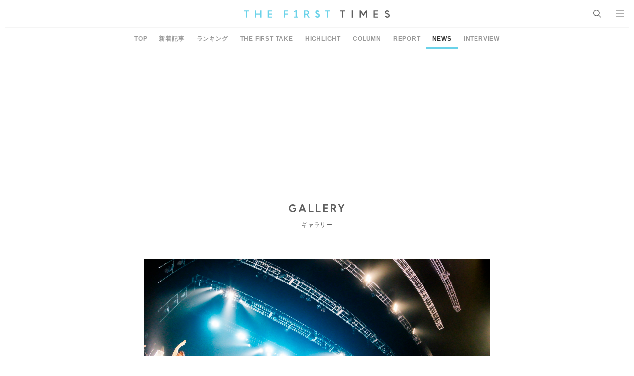

--- FILE ---
content_type: text/html; charset=UTF-8
request_url: https://www.thefirsttimes.jp/news/0000207588/attachment/20221107-ha-105211/
body_size: 6475
content:
<!DOCTYPE html>
<html lang="ja">

<head>
	<meta charset="UTF-8">
	<meta http-equiv="X-UA-Compatible" content="IE=edge">
	<meta name="robots" content="index, follow">
	<meta name="viewport" content="width=device-width, initial-scale=1.0">
	<title>ビッケブランカ、初のアリーナ公演『RAINBOW ROAD-軌-』のライブレポートが到着 &#8211; 画像一覧（12/13） &#8211; THE FIRST TIMES</title>
	<meta name="description" content="■「この『RAINBOW ROAD』は、いろんなことをしては冷めてきた自分が何年もかけて、1年に1度、ビッケブランカ面白い、と思ってもらえる場所を作ろうと主催しました」（ビッケブランカ） ビッケブランカが「全員が1年に1 [&hellip;]"/>

	<!-- ICONS -->
	<link rel="apple-touch-icon" sizes="180x180" href="https://www.thefirsttimes.jp/admin/wp-content/themes/thefirsttimes/assets/img/global/icons/apple-touch-icon.png">
	<link rel="icon" type="image/png" sizes="32x32" href="https://www.thefirsttimes.jp/admin/wp-content/themes/thefirsttimes/assets/img/global/icons/favicon-32x32.png">
	<link rel="icon" type="image/png" sizes="16x16" href="https://www.thefirsttimes.jp/admin/wp-content/themes/thefirsttimes/assets/img/global/icons/favicon-16x16.png">
	<link rel="manifest" href="https://www.thefirsttimes.jp/admin/wp-content/themes/thefirsttimes/assets/img/global/icons/site.webmanifest">
	<link rel="mask-icon" href="https://www.thefirsttimes.jp/admin/wp-content/themes/thefirsttimes/assets/img/global/icons/safari-pinned-tab.svg" color="#5bbad5">
	<meta name="msapplication-TileColor" content="#6ad2e9">
	<meta name="theme-color" content="#ffffff">

	<!-- OG -->
	<meta property="og:title" content="ビッケブランカ、初のアリーナ公演『RAINBOW ROAD-軌-』のライブレポートが到着 - 画像一覧">
	<meta property="og:description" content="■「この『RAINBOW ROAD』は、いろんなことをしては冷めてきた自分が何年もかけて、1年に1度、ビッケブランカ面白い、と思ってもらえる場所を作ろうと主催しました」（ビッケブランカ） ビッケブランカが「全員が1年に1 [&hellip;]">
	<meta property="og:image" content="https://www.thefirsttimes.jp/admin/wp-content/uploads/5000/11/20221107-ha-105211-1200x630.jpg">
	<meta property="og:url" content="https://www.thefirsttimes.jp/news/0000207588/attachment/20221107-ha-105211/">
	<meta property="og:site_name" content="THE FIRST TIMES">
	<meta property="og:type" content="article">
	<!-- /OG -->

	<!-- TWITTER CARD -->
	<meta name="twitter:card" content="summary_large_image">
	<meta name="twitter:site" content="@The_FirstTimesN">
	<meta name="twitter:title" content="ビッケブランカ、初のアリーナ公演『RAINBOW ROAD-軌-』のライブレポートが到着 - 画像一覧">
	<meta name="twitter:description" content="■「この『RAINBOW ROAD』は、いろんなことをしては冷めてきた自分が何年もかけて、1年に1度、ビッケブランカ面白い、と思ってもらえる場所を作ろうと主催しました」（ビッケブランカ） ビッケブランカが「全員が1年に1 [&hellip;]">
	<meta name="twitter:image" content="https://www.thefirsttimes.jp/admin/wp-content/uploads/5000/11/20221107-ha-105211-1200x630.jpg">
	<!-- /TWITTER CARD -->
	<link rel="stylesheet" href="https://www.thefirsttimes.jp/admin/wp-content/themes/thefirsttimes/assets/css/style.min.css?2023092515">

	<!-- Google Tag Manager -->
	<script>(function(w,d,s,l,i){w[l]=w[l]||[];w[l].push({'gtm.start':
				new Date().getTime(),event:'gtm.js'});var f=d.getElementsByTagName(s)[0],
			j=d.createElement(s),dl=l!='dataLayer'?'&l='+l:'';j.async=true;j.src=
			'https://www.googletagmanager.com/gtm.js?id='+i+dl;f.parentNode.insertBefore(j,f);
		})(window,document,'script','dataLayer','GTM-M7TQC2K');</script>
	<!-- End Google Tag Manager -->

		<script type="application/javascript" src="//anymind360.com/js/18415/ats.js"></script>

		<style>img:is([sizes="auto" i], [sizes^="auto," i]) { contain-intrinsic-size: 3000px 1500px }</style>
	<link rel='stylesheet' id='wp-block-library-css' href='https://www.thefirsttimes.jp/admin/wp-includes/css/dist/block-library/style.min.css?ver=6.8.3' type='text/css' media='all' />
<style id='classic-theme-styles-inline-css' type='text/css'>
/*! This file is auto-generated */
.wp-block-button__link{color:#fff;background-color:#32373c;border-radius:9999px;box-shadow:none;text-decoration:none;padding:calc(.667em + 2px) calc(1.333em + 2px);font-size:1.125em}.wp-block-file__button{background:#32373c;color:#fff;text-decoration:none}
</style>
<style id='global-styles-inline-css' type='text/css'>
:root{--wp--preset--aspect-ratio--square: 1;--wp--preset--aspect-ratio--4-3: 4/3;--wp--preset--aspect-ratio--3-4: 3/4;--wp--preset--aspect-ratio--3-2: 3/2;--wp--preset--aspect-ratio--2-3: 2/3;--wp--preset--aspect-ratio--16-9: 16/9;--wp--preset--aspect-ratio--9-16: 9/16;--wp--preset--color--black: #000000;--wp--preset--color--cyan-bluish-gray: #abb8c3;--wp--preset--color--white: #ffffff;--wp--preset--color--pale-pink: #f78da7;--wp--preset--color--vivid-red: #cf2e2e;--wp--preset--color--luminous-vivid-orange: #ff6900;--wp--preset--color--luminous-vivid-amber: #fcb900;--wp--preset--color--light-green-cyan: #7bdcb5;--wp--preset--color--vivid-green-cyan: #00d084;--wp--preset--color--pale-cyan-blue: #8ed1fc;--wp--preset--color--vivid-cyan-blue: #0693e3;--wp--preset--color--vivid-purple: #9b51e0;--wp--preset--gradient--vivid-cyan-blue-to-vivid-purple: linear-gradient(135deg,rgba(6,147,227,1) 0%,rgb(155,81,224) 100%);--wp--preset--gradient--light-green-cyan-to-vivid-green-cyan: linear-gradient(135deg,rgb(122,220,180) 0%,rgb(0,208,130) 100%);--wp--preset--gradient--luminous-vivid-amber-to-luminous-vivid-orange: linear-gradient(135deg,rgba(252,185,0,1) 0%,rgba(255,105,0,1) 100%);--wp--preset--gradient--luminous-vivid-orange-to-vivid-red: linear-gradient(135deg,rgba(255,105,0,1) 0%,rgb(207,46,46) 100%);--wp--preset--gradient--very-light-gray-to-cyan-bluish-gray: linear-gradient(135deg,rgb(238,238,238) 0%,rgb(169,184,195) 100%);--wp--preset--gradient--cool-to-warm-spectrum: linear-gradient(135deg,rgb(74,234,220) 0%,rgb(151,120,209) 20%,rgb(207,42,186) 40%,rgb(238,44,130) 60%,rgb(251,105,98) 80%,rgb(254,248,76) 100%);--wp--preset--gradient--blush-light-purple: linear-gradient(135deg,rgb(255,206,236) 0%,rgb(152,150,240) 100%);--wp--preset--gradient--blush-bordeaux: linear-gradient(135deg,rgb(254,205,165) 0%,rgb(254,45,45) 50%,rgb(107,0,62) 100%);--wp--preset--gradient--luminous-dusk: linear-gradient(135deg,rgb(255,203,112) 0%,rgb(199,81,192) 50%,rgb(65,88,208) 100%);--wp--preset--gradient--pale-ocean: linear-gradient(135deg,rgb(255,245,203) 0%,rgb(182,227,212) 50%,rgb(51,167,181) 100%);--wp--preset--gradient--electric-grass: linear-gradient(135deg,rgb(202,248,128) 0%,rgb(113,206,126) 100%);--wp--preset--gradient--midnight: linear-gradient(135deg,rgb(2,3,129) 0%,rgb(40,116,252) 100%);--wp--preset--font-size--small: 13px;--wp--preset--font-size--medium: 20px;--wp--preset--font-size--large: 36px;--wp--preset--font-size--x-large: 42px;--wp--preset--spacing--20: 0.44rem;--wp--preset--spacing--30: 0.67rem;--wp--preset--spacing--40: 1rem;--wp--preset--spacing--50: 1.5rem;--wp--preset--spacing--60: 2.25rem;--wp--preset--spacing--70: 3.38rem;--wp--preset--spacing--80: 5.06rem;--wp--preset--shadow--natural: 6px 6px 9px rgba(0, 0, 0, 0.2);--wp--preset--shadow--deep: 12px 12px 50px rgba(0, 0, 0, 0.4);--wp--preset--shadow--sharp: 6px 6px 0px rgba(0, 0, 0, 0.2);--wp--preset--shadow--outlined: 6px 6px 0px -3px rgba(255, 255, 255, 1), 6px 6px rgba(0, 0, 0, 1);--wp--preset--shadow--crisp: 6px 6px 0px rgba(0, 0, 0, 1);}:where(.is-layout-flex){gap: 0.5em;}:where(.is-layout-grid){gap: 0.5em;}body .is-layout-flex{display: flex;}.is-layout-flex{flex-wrap: wrap;align-items: center;}.is-layout-flex > :is(*, div){margin: 0;}body .is-layout-grid{display: grid;}.is-layout-grid > :is(*, div){margin: 0;}:where(.wp-block-columns.is-layout-flex){gap: 2em;}:where(.wp-block-columns.is-layout-grid){gap: 2em;}:where(.wp-block-post-template.is-layout-flex){gap: 1.25em;}:where(.wp-block-post-template.is-layout-grid){gap: 1.25em;}.has-black-color{color: var(--wp--preset--color--black) !important;}.has-cyan-bluish-gray-color{color: var(--wp--preset--color--cyan-bluish-gray) !important;}.has-white-color{color: var(--wp--preset--color--white) !important;}.has-pale-pink-color{color: var(--wp--preset--color--pale-pink) !important;}.has-vivid-red-color{color: var(--wp--preset--color--vivid-red) !important;}.has-luminous-vivid-orange-color{color: var(--wp--preset--color--luminous-vivid-orange) !important;}.has-luminous-vivid-amber-color{color: var(--wp--preset--color--luminous-vivid-amber) !important;}.has-light-green-cyan-color{color: var(--wp--preset--color--light-green-cyan) !important;}.has-vivid-green-cyan-color{color: var(--wp--preset--color--vivid-green-cyan) !important;}.has-pale-cyan-blue-color{color: var(--wp--preset--color--pale-cyan-blue) !important;}.has-vivid-cyan-blue-color{color: var(--wp--preset--color--vivid-cyan-blue) !important;}.has-vivid-purple-color{color: var(--wp--preset--color--vivid-purple) !important;}.has-black-background-color{background-color: var(--wp--preset--color--black) !important;}.has-cyan-bluish-gray-background-color{background-color: var(--wp--preset--color--cyan-bluish-gray) !important;}.has-white-background-color{background-color: var(--wp--preset--color--white) !important;}.has-pale-pink-background-color{background-color: var(--wp--preset--color--pale-pink) !important;}.has-vivid-red-background-color{background-color: var(--wp--preset--color--vivid-red) !important;}.has-luminous-vivid-orange-background-color{background-color: var(--wp--preset--color--luminous-vivid-orange) !important;}.has-luminous-vivid-amber-background-color{background-color: var(--wp--preset--color--luminous-vivid-amber) !important;}.has-light-green-cyan-background-color{background-color: var(--wp--preset--color--light-green-cyan) !important;}.has-vivid-green-cyan-background-color{background-color: var(--wp--preset--color--vivid-green-cyan) !important;}.has-pale-cyan-blue-background-color{background-color: var(--wp--preset--color--pale-cyan-blue) !important;}.has-vivid-cyan-blue-background-color{background-color: var(--wp--preset--color--vivid-cyan-blue) !important;}.has-vivid-purple-background-color{background-color: var(--wp--preset--color--vivid-purple) !important;}.has-black-border-color{border-color: var(--wp--preset--color--black) !important;}.has-cyan-bluish-gray-border-color{border-color: var(--wp--preset--color--cyan-bluish-gray) !important;}.has-white-border-color{border-color: var(--wp--preset--color--white) !important;}.has-pale-pink-border-color{border-color: var(--wp--preset--color--pale-pink) !important;}.has-vivid-red-border-color{border-color: var(--wp--preset--color--vivid-red) !important;}.has-luminous-vivid-orange-border-color{border-color: var(--wp--preset--color--luminous-vivid-orange) !important;}.has-luminous-vivid-amber-border-color{border-color: var(--wp--preset--color--luminous-vivid-amber) !important;}.has-light-green-cyan-border-color{border-color: var(--wp--preset--color--light-green-cyan) !important;}.has-vivid-green-cyan-border-color{border-color: var(--wp--preset--color--vivid-green-cyan) !important;}.has-pale-cyan-blue-border-color{border-color: var(--wp--preset--color--pale-cyan-blue) !important;}.has-vivid-cyan-blue-border-color{border-color: var(--wp--preset--color--vivid-cyan-blue) !important;}.has-vivid-purple-border-color{border-color: var(--wp--preset--color--vivid-purple) !important;}.has-vivid-cyan-blue-to-vivid-purple-gradient-background{background: var(--wp--preset--gradient--vivid-cyan-blue-to-vivid-purple) !important;}.has-light-green-cyan-to-vivid-green-cyan-gradient-background{background: var(--wp--preset--gradient--light-green-cyan-to-vivid-green-cyan) !important;}.has-luminous-vivid-amber-to-luminous-vivid-orange-gradient-background{background: var(--wp--preset--gradient--luminous-vivid-amber-to-luminous-vivid-orange) !important;}.has-luminous-vivid-orange-to-vivid-red-gradient-background{background: var(--wp--preset--gradient--luminous-vivid-orange-to-vivid-red) !important;}.has-very-light-gray-to-cyan-bluish-gray-gradient-background{background: var(--wp--preset--gradient--very-light-gray-to-cyan-bluish-gray) !important;}.has-cool-to-warm-spectrum-gradient-background{background: var(--wp--preset--gradient--cool-to-warm-spectrum) !important;}.has-blush-light-purple-gradient-background{background: var(--wp--preset--gradient--blush-light-purple) !important;}.has-blush-bordeaux-gradient-background{background: var(--wp--preset--gradient--blush-bordeaux) !important;}.has-luminous-dusk-gradient-background{background: var(--wp--preset--gradient--luminous-dusk) !important;}.has-pale-ocean-gradient-background{background: var(--wp--preset--gradient--pale-ocean) !important;}.has-electric-grass-gradient-background{background: var(--wp--preset--gradient--electric-grass) !important;}.has-midnight-gradient-background{background: var(--wp--preset--gradient--midnight) !important;}.has-small-font-size{font-size: var(--wp--preset--font-size--small) !important;}.has-medium-font-size{font-size: var(--wp--preset--font-size--medium) !important;}.has-large-font-size{font-size: var(--wp--preset--font-size--large) !important;}.has-x-large-font-size{font-size: var(--wp--preset--font-size--x-large) !important;}
:where(.wp-block-post-template.is-layout-flex){gap: 1.25em;}:where(.wp-block-post-template.is-layout-grid){gap: 1.25em;}
:where(.wp-block-columns.is-layout-flex){gap: 2em;}:where(.wp-block-columns.is-layout-grid){gap: 2em;}
:root :where(.wp-block-pullquote){font-size: 1.5em;line-height: 1.6;}
</style>
<link rel="https://api.w.org/" href="https://www.thefirsttimes.jp/wp-json/" /><link rel="alternate" title="JSON" type="application/json" href="https://www.thefirsttimes.jp/wp-json/wp/v2/media/207609" /><link rel="EditURI" type="application/rsd+xml" title="RSD" href="https://www.thefirsttimes.jp/admin/xmlrpc.php?rsd" />
<meta name="generator" content="WordPress 6.8.3" />
<link rel='shortlink' href='https://www.thefirsttimes.jp/?p=207609' />
<link rel="alternate" title="oEmbed (JSON)" type="application/json+oembed" href="https://www.thefirsttimes.jp/wp-json/oembed/1.0/embed?url=https%3A%2F%2Fwww.thefirsttimes.jp%2Fnews%2F0000207588%2Fattachment%2F20221107-ha-105211%2F" />
<link rel="alternate" title="oEmbed (XML)" type="text/xml+oembed" href="https://www.thefirsttimes.jp/wp-json/oembed/1.0/embed?url=https%3A%2F%2Fwww.thefirsttimes.jp%2Fnews%2F0000207588%2Fattachment%2F20221107-ha-105211%2F&#038;format=xml" />
</head>

<body oncontextmenu="return false;">
<header class="g-header">
	<a href="https://www.thefirsttimes.jp/" class="g-header__logo">
					<span data-hidden>THE FIRST TIMES</span>
			</a>
	<ul class="g-header__list">
		<li class="g-header__li">
			<p class="g-header__search" id="search"><span>SEARCH</span></p>
			<div class="g-search">
				<div class="g-search__box">
					
			<form  action="https://www.thefirsttimes.jp/" accept-charset="UTF-8">
				<input type="text" name="s" id="search" class="g-search__input ff-jp" placeholder="SEARCH" value="">
				<button type="submit" class="g-search__submit"><span data-hidden>検索</span></button>
			</form>
							</div>
											</div>
		</li>
		<li class="g-header__li">
			<p class="g-header__nav" id="nav"><span>MENU</span></p>
			<div class="g-nav">
				<div class="g-nav__box">
					<div class="g-nav__wrapper">
						<ul class="g-nav__list">
							<li class="g-nav__li"><a href="https://www.thefirsttimes.jp/interview/" class="g-nav__link"><em class="g-nav__ttl">INTERVIEW</em>
									<span class="g-nav__txt">インタビュー</span></a></li>
							<li class="g-nav__li"><a href="https://www.thefirsttimes.jp/column/" class="g-nav__link"><em class="g-nav__ttl">COLUMN</em>
									<span class="g-nav__txt">コラム</span></a></li>
							<li class="g-nav__li"><a href="https://www.thefirsttimes.jp/report/" class="g-nav__link"><em class="g-nav__ttl">REPORT</em>
									<span class="g-nav__txt">レポート</span></a></li>
							<li class="g-nav__li"><a href="https://www.thefirsttimes.jp/news/" class="g-nav__link"><em class="g-nav__ttl">NEWS</em>
									<span class="g-nav__txt">ニュース</span></a></li>
						</ul>
						<ul class="g-nav__list">
							<li class="g-nav__li"><a href="https://www.thefirsttimes.jp/the-first-take/" class="g-nav__link"><em class="g-nav__ttl">THE FIRST TAKE</em>
									<span class="g-nav__txt">ここでのルールは、ただ一つ。<br>一発撮りのパフォーマンスをすること。</span></a></li>
							<li class="g-nav__li"><a href="https://www.thefirsttimes.jp/ring3/" class="g-nav__link"><em class="g-nav__ttl">RING&sup3;</em>
									<span class="g-nav__txt">ここにあるのは、素の顔、素の声、素の感情だけ。</span></a></li>
							<li class="g-nav__li"><a href="https://www.thefirsttimes.jp/fuka-bori/" class="g-nav__link"><em class="g-nav__ttl">FUKA/BORI</em>
									<span class="g-nav__txt">きっとあなたも、その深さを語りたくなる。</span></a></li>
							<li class="g-nav__li"><a href="https://www.thefirsttimes.jp/with-ensemble/" class="g-nav__link"><em class="g-nav__ttl">With ensemble</em>
									<span class="g-nav__txt">アーティストとアンサンブルが出会って、<br>いま、ここだけの音が生まれる。</span></a></li>
							<li class="g-nav__li"><a href="https://www.thefirsttimes.jp/floor-live/" class="g-nav__link"><em class="g-nav__ttl">FLOOR LIVE<br><span class="g-nav__ttl--sub">-SHOW CASE EDITION-</span></em>
									<span class="g-nav__txt">1台のカメラで、<br>アーティストの魅力、ライブの熱量を伝える。</span></a></li>
							<li class="g-nav__li"><a href="https://www.thefirsttimes.jp/special/yabai/" target="_blank" rel="noopener" class="g-nav__link"><em class="g-nav__ttl ff-jp fw-bold">スタッフが語るヤバイ曲</em>
									<span class="g-nav__txt">誰もが知るヤバイ曲。<br>そのすべてを、スタッフが語り明かす。</span></a></li>
						</ul>
						<div class="g-nav__list">
							<nav class="g-nav__sns g-sns">
								<a href="https://www.youtube.com/channel/UCmm95wqa5BDKdpiXHUL1W6Q" target="_blank" rel="noopener noreferrer" class="g-sns__youtube"><span>YouTube</span></a>
								<a href="https://www.instagram.com/the_firsttimes/" target="_blank" rel="noopener noreferrer" class="g-sns__instagram"><span>Instagram</span></a>
								<a href="https://x.com/The_FirstTimes" target="_blank" rel="noopener noreferrer" class="g-sns__twitter"><span>X</span></a>
								<a href="https://x.com/the_firsttimesn" target="_blank" rel="noopener noreferrer" class="g-sns__tnews"><span>X [NEWS]</span></a>
								<a href="https://www.tiktok.com/@the_first_times" target="_blank" rel="noopener noreferrer" class="g-sns__tiktok"><span>TikTok</span></a>
							</nav>
						</div>
					</div>
				<p class="g-nav__copy">&copy; THE FIRST TIMES</p>
				</div>
			</div>
		</li>
	</ul>
</header>



<main class="p-gallery">
	

<nav class="g-menu">
	<ul class="g-menu__list">
					<li class="g-menu__li">
				<a href="/" class="g-menu__link ff-jp ">
					TOP				</a>
			</li>
					<li class="g-menu__li">
				<a href="https://www.thefirsttimes.jp/latest/" class="g-menu__link ff-jp ">
					新着記事				</a>
			</li>
					<li class="g-menu__li">
				<a href="https://www.thefirsttimes.jp/ranking/" class="g-menu__link ff-jp ">
					ランキング				</a>
			</li>
					<li class="g-menu__li">
				<a href="https://www.thefirsttimes.jp/the-first-take/" class="g-menu__link ff-jp ">
					THE FIRST TAKE				</a>
			</li>
					<li class="g-menu__li">
				<a href="https://www.thefirsttimes.jp/highlight/" class="g-menu__link ff-jp ">
					HIGHLIGHT				</a>
			</li>
					<li class="g-menu__li">
				<a href="https://www.thefirsttimes.jp/column/" class="g-menu__link ff-jp ">
					COLUMN				</a>
			</li>
					<li class="g-menu__li">
				<a href="https://www.thefirsttimes.jp/report/" class="g-menu__link ff-jp ">
					REPORT				</a>
			</li>
					<li class="g-menu__li">
				<a href="https://www.thefirsttimes.jp/news/" class="g-menu__link ff-jp  is-active">
					NEWS				</a>
			</li>
					<li class="g-menu__li">
				<a href="https://www.thefirsttimes.jp/interview/" class="g-menu__link ff-jp ">
					INTERVIEW				</a>
			</li>
			</ul>
</nav>
<ul>

		<div class="fourm_ad"></div>

	<header class="g-ttl">
		<div class="g-ttl__wrap">
			<h1 class="g-ttl__ttl">GALLERY</h1>
			<p class="g-ttl__caption">ギャラリー</p>
		</div>
	</header>
	<article class="m-gallery-list">
		<figure class="m-gallery-list__fig">
							<img src="https://www.thefirsttimes.jp/admin/wp-content/uploads/5000/11/20221107-ha-105211.jpg" alt="ビッケブランカ、初のアリーナ公演『RAINBOW ROAD-軌-』のライブレポートが到着 - 画像一覧（12/13）" class="m-gallery-list__img">
										<a href="https://www.thefirsttimes.jp/news/0000207588/attachment/20221107-ha-105210/" class="m-gallery-list__prev"><span data-hidden>PREV</span></a>
										<a href="https://www.thefirsttimes.jp/news/0000207588/attachment/20221107-ha-105212/" class="m-gallery-list__next"><span data-hidden>NEXT</span></a>
					</figure>
		<section class="m-gallery-list__wrap">
			<p class="m-gallery-list__date">2022.11.07</p>
			<h2 class="m-gallery-list__ttl">
				ビッケブランカ、初のアリーナ公演『RAINBOW ROAD-軌-』のライブレポートが到着 - 画像一覧（12/13）			</h2>
		</section>
		<nav class="g-pager">
			<div class="g-pager__wrap">
				<ul class="g-pager__nav">
					<li class="g-pager__li"><a href="https://www.thefirsttimes.jp/news/0000207588/attachment/20221107-ha-105210/" class="g-pager__prev">前へ</a></li>
					<li class="g-pager__li"><a href="https://www.thefirsttimes.jp/news/0000207588/" class="g-pager__return">記事に戻る</a></li>
					<li class="g-pager__li"><a href="https://www.thefirsttimes.jp/news/0000207588/attachment/20221107-ha-105212/" class="g-pager__next">次へ</a></li>
				</ul>
			</div>
		</nav>
		<section class="m-gallery-list__box">
			<ul class="m-gallery-list__list">
							<li class="m-gallery-list__li">
					<a href="https://www.thefirsttimes.jp/news/0000207588/attachment/20221107-ha-105200/" class="m-gallery-list__link">
						<figure class="m-gallery-list__thum">
							<img src="https://www.thefirsttimes.jp/admin/wp-content/uploads/5000/11/20221107-ha-105200-190x127.jpg" alt="ビッケブランカ、初のアリーナ公演『RAINBOW ROAD-軌-』のライブレポートが到着 - 画像一覧（1/13）" class="m-gallery-list__img">
						</figure>
					</a>
				</li>
							<li class="m-gallery-list__li">
					<a href="https://www.thefirsttimes.jp/news/0000207588/attachment/20221107-ha-105201/" class="m-gallery-list__link">
						<figure class="m-gallery-list__thum">
							<img src="https://www.thefirsttimes.jp/admin/wp-content/uploads/5000/11/20221107-ha-105201-191x127.jpg" alt="ビッケブランカ、初のアリーナ公演『RAINBOW ROAD-軌-』のライブレポートが到着 - 画像一覧（2/13）" class="m-gallery-list__img">
						</figure>
					</a>
				</li>
							<li class="m-gallery-list__li">
					<a href="https://www.thefirsttimes.jp/news/0000207588/attachment/20221107-ha-105202/" class="m-gallery-list__link">
						<figure class="m-gallery-list__thum">
							<img src="https://www.thefirsttimes.jp/admin/wp-content/uploads/5000/11/20221107-ha-105202-190x127.jpg" alt="ビッケブランカ、初のアリーナ公演『RAINBOW ROAD-軌-』のライブレポートが到着 - 画像一覧（3/13）" class="m-gallery-list__img">
						</figure>
					</a>
				</li>
							<li class="m-gallery-list__li">
					<a href="https://www.thefirsttimes.jp/news/0000207588/attachment/20221107-ha-105203/" class="m-gallery-list__link">
						<figure class="m-gallery-list__thum">
							<img src="https://www.thefirsttimes.jp/admin/wp-content/uploads/5000/11/20221107-ha-105203-191x127.jpg" alt="ビッケブランカ、初のアリーナ公演『RAINBOW ROAD-軌-』のライブレポートが到着 - 画像一覧（4/13）" class="m-gallery-list__img">
						</figure>
					</a>
				</li>
							<li class="m-gallery-list__li">
					<a href="https://www.thefirsttimes.jp/news/0000207588/attachment/20221107-ha-105204/" class="m-gallery-list__link">
						<figure class="m-gallery-list__thum">
							<img src="https://www.thefirsttimes.jp/admin/wp-content/uploads/5000/11/20221107-ha-105204-191x127.jpg" alt="ビッケブランカ、初のアリーナ公演『RAINBOW ROAD-軌-』のライブレポートが到着 - 画像一覧（5/13）" class="m-gallery-list__img">
						</figure>
					</a>
				</li>
							<li class="m-gallery-list__li">
					<a href="https://www.thefirsttimes.jp/news/0000207588/attachment/20221107-ha-105205/" class="m-gallery-list__link">
						<figure class="m-gallery-list__thum">
							<img src="https://www.thefirsttimes.jp/admin/wp-content/uploads/5000/11/20221107-ha-105205-190x127.jpg" alt="ビッケブランカ、初のアリーナ公演『RAINBOW ROAD-軌-』のライブレポートが到着 - 画像一覧（6/13）" class="m-gallery-list__img">
						</figure>
					</a>
				</li>
							<li class="m-gallery-list__li">
					<a href="https://www.thefirsttimes.jp/news/0000207588/attachment/20221107-ha-105206/" class="m-gallery-list__link">
						<figure class="m-gallery-list__thum">
							<img src="https://www.thefirsttimes.jp/admin/wp-content/uploads/5000/11/20221107-ha-105206-191x127.jpg" alt="ビッケブランカ、初のアリーナ公演『RAINBOW ROAD-軌-』のライブレポートが到着 - 画像一覧（7/13）" class="m-gallery-list__img">
						</figure>
					</a>
				</li>
							<li class="m-gallery-list__li">
					<a href="https://www.thefirsttimes.jp/news/0000207588/attachment/20221107-ha-105207/" class="m-gallery-list__link">
						<figure class="m-gallery-list__thum">
							<img src="https://www.thefirsttimes.jp/admin/wp-content/uploads/5000/11/20221107-ha-105207-191x127.jpg" alt="ビッケブランカ、初のアリーナ公演『RAINBOW ROAD-軌-』のライブレポートが到着 - 画像一覧（8/13）" class="m-gallery-list__img">
						</figure>
					</a>
				</li>
							<li class="m-gallery-list__li">
					<a href="https://www.thefirsttimes.jp/news/0000207588/attachment/20221107-ha-105208/" class="m-gallery-list__link">
						<figure class="m-gallery-list__thum">
							<img src="https://www.thefirsttimes.jp/admin/wp-content/uploads/5000/11/20221107-ha-105208-191x127.jpg" alt="ビッケブランカ、初のアリーナ公演『RAINBOW ROAD-軌-』のライブレポートが到着 - 画像一覧（9/13）" class="m-gallery-list__img">
						</figure>
					</a>
				</li>
							<li class="m-gallery-list__li">
					<a href="https://www.thefirsttimes.jp/news/0000207588/attachment/20221107-ha-105209/" class="m-gallery-list__link">
						<figure class="m-gallery-list__thum">
							<img src="https://www.thefirsttimes.jp/admin/wp-content/uploads/5000/11/20221107-ha-105209-191x127.jpg" alt="ビッケブランカ、初のアリーナ公演『RAINBOW ROAD-軌-』のライブレポートが到着 - 画像一覧（10/13）" class="m-gallery-list__img">
						</figure>
					</a>
				</li>
							<li class="m-gallery-list__li">
					<a href="https://www.thefirsttimes.jp/news/0000207588/attachment/20221107-ha-105210/" class="m-gallery-list__link">
						<figure class="m-gallery-list__thum">
							<img src="https://www.thefirsttimes.jp/admin/wp-content/uploads/5000/11/20221107-ha-105210-85x127.jpg" alt="ビッケブランカ、初のアリーナ公演『RAINBOW ROAD-軌-』のライブレポートが到着 - 画像一覧（11/13）" class="m-gallery-list__img">
						</figure>
					</a>
				</li>
							<li class="m-gallery-list__li">
					<a href="https://www.thefirsttimes.jp/news/0000207588/attachment/20221107-ha-105211/" class="m-gallery-list__link">
						<figure class="m-gallery-list__thum">
							<img src="https://www.thefirsttimes.jp/admin/wp-content/uploads/5000/11/20221107-ha-105211-191x127.jpg" alt="ビッケブランカ、初のアリーナ公演『RAINBOW ROAD-軌-』のライブレポートが到着 - 画像一覧（12/13）" class="m-gallery-list__img">
						</figure>
					</a>
				</li>
							<li class="m-gallery-list__li">
					<a href="https://www.thefirsttimes.jp/news/0000207588/attachment/20221107-ha-105212/" class="m-gallery-list__link">
						<figure class="m-gallery-list__thum">
							<img src="https://www.thefirsttimes.jp/admin/wp-content/uploads/5000/11/20221107-ha-105212-191x127.jpg" alt="ビッケブランカ、初のアリーナ公演『RAINBOW ROAD-軌-』のライブレポートが到着 - 画像一覧（13/13）" class="m-gallery-list__img">
						</figure>
					</a>
				</li>
						</ul>
		</section>
	</article>

			<div class="uz-1-fourm-thefirsttimes_pc uz-ny" data-uz-url="%%PATTERN:url%%"></div>
	<script async type="text/javascript" src="https://speee-ad.akamaized.net/tag/1-fourm-thefirsttimes_pc/js/outer-frame.min.js" charset="utf-8"></script>

	<nav class="g-tips">
	<ul class="g-tips__list" itemscope itemtype="https://schema.org/BreadcrumbList">
		<li class="g-tips__li" itemprop="itemListElement" itemscope itemtype="https://schema.org/ListItem">
			<a itemprop="item" href="https://www.thefirsttimes.jp/" class="g-tips__link">
				<span itemprop="name">TOP</span>
			</a>
			<meta itemprop="position" content="1" />
		</li>
														<li class="g-tips__li" itemprop="itemListElement" itemscope itemtype="https://schema.org/ListItem">
						<a itemprop="item" href="https://www.thefirsttimes.jp/news/" class="g-tips__link">
							<span itemprop="name">NEWS</span>
						</a>
						<meta itemprop="position" content="2" />
					</li>
																<li class="g-tips__li" itemprop="itemListElement" itemscope itemtype="https://schema.org/ListItem">
						<a itemprop="item" href="https://www.thefirsttimes.jp/news/0000207588/" class="g-tips__link">
							<span itemprop="name">ビッケブランカ、初のアリーナ公演『RAINBOW ROAD-軌-』のライブレポートが到着</span>
						</a>
						<meta itemprop="position" content="3" />
					</li>
																<li class="g-tips__li" itemprop="itemListElement" itemscope itemtype="https://schema.org/ListItem">
						<span itemprop="name" class="g-tips__txt">ギャラリー</span>
						<meta itemprop="position" content="4" />
					</li>
										</ul>
</nav>
</main>

<a id="gotop" class="g-gotop"><img src="https://www.thefirsttimes.jp/admin/wp-content/themes/thefirsttimes/assets/img/global/icons/icon_gotop.png" alt="ページトップへ戻る"></a>
<footer class="g-footer">
	<div class="g-footer__wrap">
		<a href="/" class="g-footer__logo"><span data-hidden>THE FIRST TIMES</span></a>
		<div class="g-footer__sns g-sns">
			<a href="https://www.youtube.com/channel/UCmm95wqa5BDKdpiXHUL1W6Q" target="_blank" rel="noopener noreferrer" class="g-sns__youtube"><span data-hidden>YouTube</span></a>
			<a href="https://www.instagram.com/the_firsttimes/" target="_blank" rel="noopener noreferrer" class="g-sns__instagram"><span data-hidden>Instagram</span></a>
			<a href="https://x.com/The_FirstTimes" target="_blank" rel="noopener noreferrer" class="g-sns__twitter"><span data-hidden>X</span></a>
			<a href="https://x.com/the_firsttimesn" target="_blank" rel="noopener noreferrer" class="g-sns__tnews"><span data-hidden>X News</span></a>
			<a href="https://www.tiktok.com/@the_first_times" target="_blank" rel="noopener noreferrer" class="g-sns__tiktok"><span data-hidden>TikTok</span></a>
		</div>
		<div class="g-footer__link-wrap">
			<a href="https://www.thefirsttimes.jp/about/" class="g-footer__link">ABOUT</a>
			<a href="https://www.sonymusic.co.jp/privacy/" class="g-footer__link" target="_blank">PRIVACY POLICY</a>
		</div>
		<div class="g-footer__permission">
			<div class="g-footer__fig">
				<img src="https://www.thefirsttimes.jp/admin/wp-content/themes/thefirsttimes/assets/img/global/footer/jasrac.png" alt="" class="g-footer__img">
				<img src="https://www.thefirsttimes.jp/admin/wp-content/themes/thefirsttimes/assets/img/global/footer/verified_pict.png" alt="" class="g-footer__img">
			</div>
			<p class="g-footer__txt">
				JASRAC許諾番号：9040864002Y38026<br>
				JASRAC許諾番号：9040864003Y45037<br>
				NexTone許諾番号：ID000010827<br>
				NexTone許諾番号：ID000010828
			</p>
		</div>
		<p class="g-footer__copy">&copy; THE FIRST TIMES</p>
	</div>
</footer>
<script src="//ajax.googleapis.com/ajax/libs/jquery/3.4.1/jquery.min.js"></script>
<script src="//cdn.jsdelivr.net/npm/slick-carousel@1.8.1/slick/slick.js"></script>
<script src="//cdnjs.cloudflare.com/ajax/libs/color-thief/2.3.2/color-thief.min.js"></script>
<script src="https://www.thefirsttimes.jp/admin/wp-content/themes/thefirsttimes/assets/js/app.min.js"></script>
<script type="speculationrules">
{"prefetch":[{"source":"document","where":{"and":[{"href_matches":"\/*"},{"not":{"href_matches":["\/admin\/wp-*.php","\/admin\/wp-admin\/*","\/admin\/wp-content\/uploads\/*","\/admin\/wp-content\/*","\/admin\/wp-content\/plugins\/*","\/admin\/wp-content\/themes\/thefirsttimes\/*","\/*\\?(.+)"]}},{"not":{"selector_matches":"a[rel~=\"nofollow\"]"}},{"not":{"selector_matches":".no-prefetch, .no-prefetch a"}}]},"eagerness":"conservative"}]}
</script>
</body>

</html>



--- FILE ---
content_type: text/javascript; charset=UTF-8
request_url: https://click.speee-ad.jp/v1/recwid?url=https%3A%2F%2Fwww.thefirsttimes.jp%2Fnews%2F0000207588%2Fattachment%2F20221107-ha-105211%2F&ft=1&placement_id=10710&placement_code=1-fourm-thefirsttimes_pc&v=4.3.0&device=1&os=2&ref=&cb_name=uzWidgetCallback0&sess_id=c7c143f6-621d-69ae-484b-48a51ab05f47&ext=&cb=1768753503012
body_size: 117
content:
uzWidgetCallback0({"uuid":"61924e2f-7513-4987-889b-fe9196a909f0","opt_out":false})
